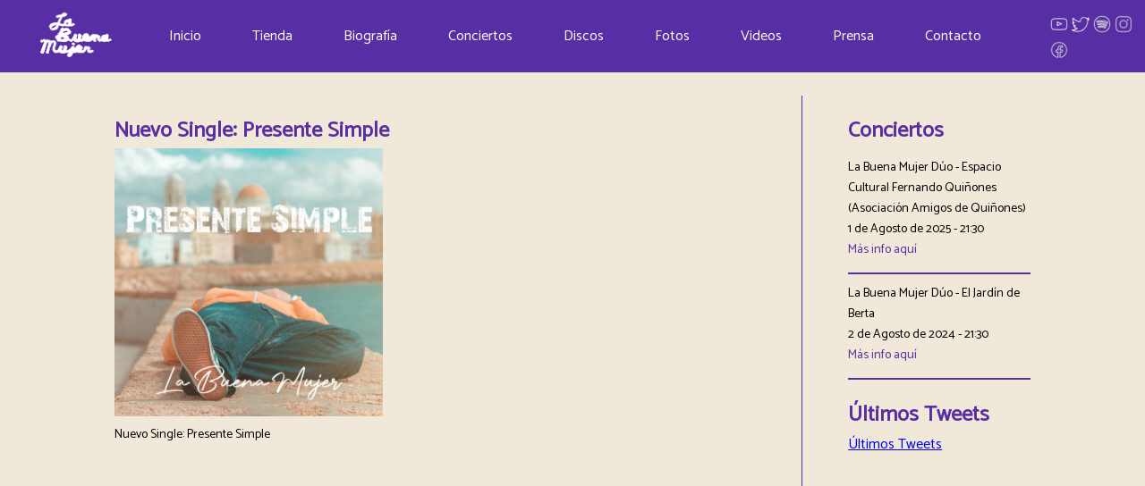

--- FILE ---
content_type: text/html; charset=utf-8
request_url: https://labuenamujer.com/entrada/Nuevo%20Single:%20Presente%20Simple
body_size: 1448
content:
 
<!DOCTYPE html>
<html lang="es">
<head>
    <meta charset="UTF-8">
    <link rel="stylesheet" href="/static/css/style.css">
    <link href="https://fonts.googleapis.com/css?family=Catamaran&display=swap" rel="stylesheet">
    <link rel="icon" type="image/x-icon" href="/static/img/favicon.ico">
    <title>La Buena Mujer</title>
</head>
<body>
    <header>
        <a href="/"><img src="/static/img/logo.png" alt="Logo La Buena Mujer" class="logo" width="80px" height="50px"></a>
        <ul>
            <li><a href="/">Inicio</a></li>
            <li><a href="/tienda/">Tienda</a></li>
            <li><a href="/biografia/">Biografía</a></li>
            <li><a href="/conciertos/">Conciertos</a></li>
            <li><a href="/discos/">Discos</a></li>
            <li><a href="/fotos/">Fotos</a></li>
            <li><a href="/videos/">Videos</a></li>
            <li><a href="/prensa/">Prensa</a></li>
            <li><a href="/contacto/">Contacto</a></li>
        </ul>
        <div class="logos">
            <!-- ICONOS DESCARGADOS DE ICONS8.COM -->
            <a href="https://www.youtube.com/channel/UC_5R6qwFcpr2KkyyXKdgdEw" target="_blank"><img src="/static/img/youtube.png" alt="Canal Youtube La Buena Mujer"></a>
            <a href="https://twitter.com/labuenamujer?lang=es" target="_blank"><img src="/static/img/twitter.png" alt="Twitter La Buena Mujer"></a>
            <a href="https://open.spotify.com/artist/6mhSppIbdu6mAEsj3hCbQB" target="_blank"><img src="/static/img/spotify.png" alt="Spotify La Buena Mujer"></a>
            <a href="https://www.instagram.com/labuenamujermusica/" target="_blank"><img src="/static/img/instagram.png" alt="Instagram La Buena Mujer"></a>
            <a href="https://es-es.facebook.com/labuenamujer" target="_blank"><img src="/static/img/facebook.png" alt="Facebook La Buena Mujer"></a>
        </div>
    </header>
    <div class="container">
        
    <div class="contenido">
        <h2>Nuevo Single: Presente Simple</h2>
            
            <img src="/static/img/entradas/presente_simple.jpeg" alt="static/img/entradas/presente_simple.jpeg" height="300px">
            
            
                <p>Nuevo Single: Presente Simple</p>
            
            
                <iframe src="https://www.youtube.com/embed/f8tcP0dtLWw" frameborder="0" ></iframe>
            
            
                <p>Enlace pinchando aquí <br> <a href="https://open.spotify.com/track/21WrSX0js2lZQVQk2ZhdRY?si=HtnRgGsTSxCu1_avwsm-1&amp;nd=1" target="_blank">https://open.spotify.com/track/21WrSX0js2lZQVQk2ZhdRY?si=HtnRgGsTSxCu1_avwsm-1&amp;nd=1</a></p>
            
            
    </div>
    <div class="lateral">
        <h2>Conciertos</h2>
        
            <div class="concierto">
                <p>La Buena Mujer Dúo - Espacio Cultural Fernando Quiñones (Asociación Amigos de Quiñones) <br>
                    1 de Agosto de 2025 - 21:30 <br>
                    <a href="/concierto/La%20Buena%20Mujer%20D%C3%BAo/Espacio%20Cultural%20Fernando%20Qui%C3%B1ones%20(Asociaci%C3%B3n%20Amigos%20de%20Qui%C3%B1ones)">Más info aquí</a></p>
            </div>
        
            <div class="concierto">
                <p>La Buena Mujer Dúo - El Jardín de Berta <br>
                    2 de Agosto de 2024 - 21:30 <br>
                    <a href="/concierto/La%20Buena%20Mujer%20D%C3%BAo/El%20Jard%C3%ADn%20de%20Berta">Más info aquí</a></p>
            </div>
        
        <h2>Últimos Tweets</h2>
        <a class="twitter-timeline" data-link-color="#D09AA3" data-chrome="nofooter,noheader,transparent" data-tweet-limit=3 href="https://twitter.com/LaBuenaMujer?ref_src=twsrc%5Etfw">Últimos Tweets</a> <script async src="https://platform.twitter.com/widgets.js" charset="utf-8"></script> 
    </div>

    </div>
    <footer>
        <p>&copy; La Buena Mujer - Diseñado por Mario Ávila Ventosa</p>
    </footer>
</body>
</html>


--- FILE ---
content_type: text/css
request_url: https://labuenamujer.com/static/css/style.css
body_size: 12452
content:
/* ---------------------- GENERALES ---------------------- */
body{
    margin: 0;
    font-family: "Catamaran";
    font-weight: 500;
    background: #f0e9d9;
}

.container{
    margin: 2% auto 0 auto;
    width: 80%;
    display: flex;
    flex-direction: row;
    align-content: center;
}

.imagenes_inicio{
    display: flex;
    align-items: center;
}

.contenido{
    width: 65%;
    margin-right: 10%;
}

.contenido2{
    margin: auto;
}

.lateral{
    width: 25%;
    border-left: solid 0.2px #572ea3;
    padding-left: 5%;
    max-width: 25%;
}

h2, h3{
    color: #572ea3;
    margin-bottom: 0;
}

h2 a,h2 a:visited{
    text-decoration: none;
    color: #572ea3 !important;
}

p{
    margin-top: 0;
    font-size: 14px;
}

.destacado{
    color: #572ea3;
    font-weight: bold;
    width: 40%;
}

.columna{
    display: flex;
    flex-direction: column;
}

.fila{
    display: flex;
    flex-direction: row;
    width: 100%;
}

.pagination, .pagination a, .pagination a:visited{
    font-size: 1rem;
    text-align: center;
    margin-top: 2%;
    font-weight: bold;
    text-decoration: none;
}

.pagination a, .pagination a:visited{
    margin: 0 1%;
    color: #572ea3 !important;
}

.contenido a, .contenido a:visited{
    color: black;
}

.contenido iframe{
    margin-bottom: 2%;
    width: 700px;
    height: 500px;
}

textarea {
    resize: none;
}

.columna iframe{
    width: 600px;
    height: 400px;
}
/* ---------------------- ESTILOS ---------------------- */

/* HEADER */
header{
    display: flex;
    flex-direction: row;
    width: 100%;
    margin: auto;
    padding: 0.5% 0;
    justify-content: center;
    align-content: center;
    align-items: center;
    background: #572ea3;
}

.logo{
    padding-top: 5%;
    padding-left: 40%;
}

ul{
    width: 100%;
    text-align: center;
    padding: 0%;
}

ul li{
    display: inline-block;
    margin-left: 2.5%;
    margin-right: 2.5%;
}

ul li a, ul li a:hover{
    color: white;
    text-decoration: none;
}

.logos{
    width: 10%;
    padding: 0.8% 0 0 0;
}

.logos img{
    width: 20px;
}

/* BODY */

/* Inicio */

.articulo{
    display: flex;
    flex-direction: row;
    text-align: justify;
}

.articulo img{
    margin-right: 5%;
}

.leer_mas{
    background: #572ea3;
    border-radius: 5%;
    padding: 1%;
    width: 100px;
    margin-left: 60%;
    text-align: center;
}
.leer_mas a,.leer_mas a:visited{
    color: white;
    text-decoration: none;
}

/* Biografia */
.fling-minislide {width:100%; height:230px; overflow:hidden; position:relative;margin: auto;border-bottom: 2px solid black;}
.fling-minislide .div{ position:absolute; animation:fling-minislide 15s infinite; opacity:0; width: 100%; height: auto;}
.fling-minislide p{font-size: 18px !important;}
.fling-minislide h2{text-align: right;color: #572ea3;}

@keyframes fling-minislide {25%{opacity:1;} 40%{opacity:0;}}
.fling-minislide .div:nth-child(1){animation-delay:0s;}
.fling-minislide .div:nth-child(2){animation-delay:5s;}
.fling-minislide .div:nth-child(3){animation-delay:10s;}

.labuenamujer{
    margin-top: 5% !important;
    text-align: justify;
}

.fila img{
    margin: 0 5% 5% 0;
}

.fila p{
    text-align: justify;
}

.compositores{
    width: 30%;
    margin: auto;
}

.compositores h2, .compositores img{
    text-align: center;
    margin: 0 auto 10% auto;
}

.compositores p{
    text-align: center;
}

.fila2{
    height: 150px;
    padding-bottom: 30%;
}

/* Conciertos */

.contenido3{
    width: 100%;
    margin: auto;
    display: flex;
    flex-direction: column;
    /*flex-direction: column-reverse;*/
}

.conciertos{
    display: flex;
    flex-direction: row;
    justify-content: space-between;
    align-items: center;
    text-align: center;
    margin-bottom: 5%;
}

.conciertos:nth-child(odd){
    flex-direction: row-reverse;
}

.conciertos:nth-child(even) p{
    padding: 0 5%;
    border-right: #572ea3 3px solid;
}

.conciertos:nth-child(odd) p{
    padding: 0 5%;
    border-left: #572ea3 3px solid;
}

.conciertos:nth-child(even) iframe{
    margin-left: 5%;
}

.conciertos:nth-child(odd) iframe{
    margin-right: 5%;
}

.conciertos a, .conciertos a:visited{
    text-decoration: none;
    color: black;
}

.destacado a, .destacado a:visited{
    color: #572ea3;
}

.concierto_fila{
    display: flex;
    flex-direction: row;
    width: 150%;
}

/* Discos */

.disco{
    margin-right: 10%;
}

.disco img{
    border: 0.1px solid black;
    border-radius: 5%;
}

.disco h2{
    margin-top: 0 !important;
    width: 120%;
}

.discos{
    width: 100%;
    display: flex;
    flex-wrap: wrap;
    flex-direction: row;
    align-items: center;
}

.todas_canciones{
    margin: 5% 0 0 10%;
    width: 700px;
    display: flex;
    flex-direction: column;
    justify-content: space-between;
}

.todas_canciones a,.todas_canciones a:visited{
    color: black;
    text-decoration: none;
}

.cancion{
    width: 20%;
}

.compra span{
    display: inline-block;
}
/* Fotos y Videos */
.fotos_galeria:hover{
    opacity: 0.5;
    transition: opacity .3s ease-out;
}

#myImg {
    border-radius: 5px;
    cursor: pointer;
    transition: 0.3s;
  }
  
  #myImg:hover {opacity: 0.7;}
  
  .modal {
    padding-top: 2% !important;
    display: none; 
    position: fixed; 
    z-index: 1; 
    padding-top: 100px; 
    left: 0;
    top: 0;
    width: 100%;  
    height: 100%;  
    overflow: auto;  
    background-color: rgb(0,0,0);   
    background-color: rgba(0,0,0,0.9);  
  }
  
  .modal-content {
    margin: auto;
    display: block;
    padding-top: 3%;
    width: 50%;
    height: 80vh;
  }
  
  #caption {
    display: none;
  }
  

  .modal-content, #caption {
    animation-name: zoom;
    animation-duration: 0.6s;
    object-fit: contain !important;
  }
  
  @keyframes zoom {
    from {transform:scale(0)}
    to {transform:scale(1)}
  }
  

  .close {
    position: absolute;
    top: 15px;
    right: 35px;
    color: #f1f1f1;
    font-size: 30px;
    font-weight: bold;
    transition: 0.3s;
  }
  
  .close:hover,
  .close:focus {
    color: #bbb;
    text-decoration: none;
    cursor: pointer;
  }

  @media only screen and (max-width: 700px){
    .modal-content {
      width: 100%;
    }
  }

.fotos, .videos{
    display: flex;
    flex-wrap: wrap;
    justify-content: center;
}

.foto{
    flex: 0 25%;
}

.foto img{
    object-fit: cover;
}

.video {
    flex: 0 35%;
    display: flex;
    flex-flow: column;
    align-items: center;
    padding: 1.5rem;
}

.video a {
    text-decoration: none;
}

.video h3,
.video h2 {
    font-size: 1rem;
    text-align: center;
}

.video img {
    width: 400px;
}

.video iframe{
    width: 500px;
    height: 400px;
    display: block;
    margin: auto; 
}

.tipovideos {
    text-align: center;
    color: #572ea3;
    font-weight: bold;
    font-size: 1.5rem;
}

.tipovideos a {
    text-decoration: none;
}
/* Prensa */ 
.autor{
    font-size: 11px !important; 
}

.dossier{
    display: flex;
    flex-direction: column;
    text-align: center;
    justify-content: center;
    border-radius: 10%;
    box-shadow: 12px 13px 45px -1px rgba(0,0,0,0.8);
}
.dossier img{
    margin: 10px auto;
    width: 15%;
}
.dossier a{
    text-decoration: none;
}
.dossier h3{
    margin-top: 0;
}
/* Contacto */
form p{
    display: flex;
    flex-direction: column;
}
form p input, form p textarea{
    border: none;
    border-bottom: 2px solid #d9d9d9;
    background: none;
    font-size: 15px;
    color: black;
}
form p label{
    font-size: 17px;
}
button[type=submit]{
    background: #572ea3;
    color: white;
    padding: 2% 5%;
    margin-top: 5%;
}
/* LATERAL */
.imagen_carmen{
    width: 140%;
    height: 20%;
}
.concierto{
    border-bottom: 2px solid #572ea3;
    margin-top: 5%;
}

.concierto a,.concierto a:visited{
    color: #572ea3;
    text-decoration: none;
}

/* FOOTER */
footer{
    text-align: center;
    color: white;
    padding: 0;
    position: relative;
    bottom: 0;
    background-image: url("../img/pie.png");
    background-size: 100% 100%;
    background-repeat: space;
    height: 250px;
    margin: 0;
    width: 100%; 
}

footer.footer2{
    position: absolute !important;
}

footer p{
    padding-top: 12%;
    background:rgba(0, 0, 0, 0.7);
    background-clip: border-box;
    background-clip: content-box;
    display: inline flow-root list-item;
}

/* QUERYS */
@media (min-width: 0) and (max-width: 767px) {
    header{
        flex-direction: column;
    }

    .logo{
        padding: 0;
    }
    .logos{
        display: flex;
        justify-content: center;
        flex-direction: row ;
    }

    .contenido{
        width: 100%;
    }
    .contenido img{
        display: none;
    }

    .contenido p{
        font-size: 10px;
    }

    .contenido iframe{
        width: 250px;
        height: 200px;
    }

    .contenido2{
        width: 100%;
    }
    
    .contenido3{
        width: 80%;
    }

    .lateral{
        display: none;
    }
    .columna{
        display: block;
    }

    .columna iframe{
        width: 250px;
        height: 200px;
    }
    .fling-minislide{
        width: 100%;
        height: 600px;
    }

    .fila{
        flex-direction: column;
    }

    .fila2{
        height: none;
        margin-left: -30%;
        padding-bottom: 550%;
    }

    .compositores p{
        width: 250px;
        text-align: left;
    }

    .compositores h2{
        text-align: left;
    }

    .conciertos iframe{
        display: none;
    }

    .conciertos p{
        font-size: 10px;
    }

    .destacado{
        font-size: 8px !important;
    }

    .discos{
        width: 100%;
        flex-direction: column-reverse;
        margin-left: -10%;
    }
    .video iframe{
        width: 250px;
        height: 200px;    
    }
    .modal-content{
        width: 70%;
        height: 30%;
        margin-top: 20%;
    }
    footer.footer2{
         position: relative !important;
    }
    .discos{
	flex-direction: column;
	margin:auto;
    }
    .disco{
	width: 20%;
   }
    .foto{
	margin: 0 auto;
    }
}

@media (min-width : 768px) and (max-width : 1024px) {
    ul{
        width: 80%;
    }
    ul li:nth-child(1){
        margin-left: 5%;
    }
    ul li{
        margin-right: 0;
    }
    ul li a{
        font-size: 14px;
    }
    .articulo{
        flex-direction: column;
    }
    .container{
        width: 100%;
    }
    .columna iframe{
        width: 350px;
        height: 250px;    
    }
    .contenido p{
        font-size: 14px;
        line-height: 2;
    }
    .contenido h2{
        font-size: 25px;
    }
    .contenido2{
        width: 80%;
    }
    .contenido2 p{
        font-size: 12px;
    }
    .articulo p{
        font-size: 12px;
    }
    .labuenamujer{
        font-size: 15px;
    }
    .leer_mas{
        margin-left: 60%;
        width: 20%;
        padding: 1%;
    }
    .contenido3{
        width: 80%;
    }
    .fling-minislide{
        width: 100%;
        height: 300px;
    }
    .compositores img{
        width: 200px;
    }
    .fila2{
        padding-bottom: 70%;
    }
    .imagen_carmen{
	width: 100%;
	height: 15%;
    }
    .conciertos iframe{
        width: 200px;
        height: 150px;
    }
    .concierto_fila img{
	display:none;
    }
    .concierto_fila{
	width: 100%;
    }
    .discos{
        width: 100%;
        flex-direction: column-reverse;
    }
    .disco{
        width: 100%;
        flex: 0 50%;
    }
    .discos{
        flex: 0 50%;
    }
    .contenido{
        margin: 2%;
    }
    header a{
        font-size: 15px;
    }
    .foto{
        margin: 0 0.5%;
    }
    .modal-content{
        width: 70%;
        height: 70%;
        margin-top: 5%;
    }
    .logos img{
        width: 15px;
    }
    footer.footer2{
         position: relative !important;
    }
    footer p{
	padding-top: 16%;
    }
    footer.footer2{
         position: relative !important;
    }
    .discos{
        flex-direction: column;
        margin:auto;
    }
    .disco{
        width: 20%;
   }
    .foto{
        margin: 0 auto;
    }
    footer.footer3{
	position:absolute;
    }

}

@media (min-width : 1024px) {
    ul li a{
        font-size: 14px;
    }
    .logos img{
        width: 17px;
    }
}

@media (min-width : 1224px){
    ul li a{
        font-size: 16px;
    }
    .logos img{
        width: 20px;
    }
}

@media (min-width : 1325px){
    ul li a{
        font-size: 16px;
    }
    .logos img{
        width: 25px;
    }
}
